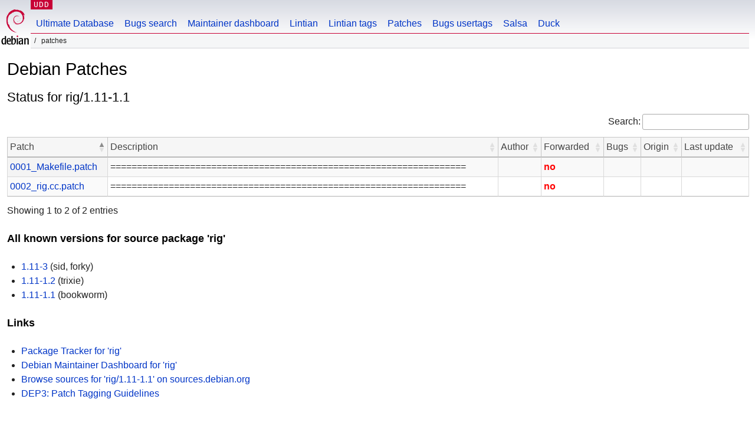

--- FILE ---
content_type: text/html; charset=utf-8
request_url: https://udd.debian.org/patches.cgi?src=rig&version=1.11-1.1
body_size: 1395
content:
<!DOCTYPE html>
<html>
<head>
<link href="/css/debian.css" rel="stylesheet" type="text/css">
<link rel="stylesheet" type="text/css" href="/js/jquery-ui-1.14.1/jquery-ui.min.css"/>
<link rel="stylesheet" type="text/css" href="/css/dataTables.jqueryui.2.3.5.min.css"/>
<link rel="stylesheet" type="text/css" href="/css/buttons.dataTables.3.2.5.min.css"/>

<link href="/css/udd.css" rel="stylesheet" type="text/css">
<title>UDD - Patches</title>
<meta http-equiv="Content-Type" content="text/html; charset=utf-8"/>



</head>
<body>
<div id="header">
  <div id="wikisection">
    <p class="section"><a href="/" title="Ultimate Debian Database">UDD</a></p>
  </div>
  <div id="upperheader">
    <div id="logo">
        <a href="https://www.debian.org" title="Debian Home"><img src="/img/openlogo-50.png" alt="Debian" width="50" height="61"></a>
    </div>
  </div> <!-- end upperheader -->
  <div id="navbar">
    <p class="hidecss"><a href="#content">Skip Quicknav</a></p>
    <ul>
       <li><a href="/">Ultimate Database</a></li>
       <li><a href="/bugs/">Bugs search</a></li>
       <li><a href="/dmd/">Maintainer dashboard</a></li>
       <li><a href="/lintian/">Lintian</a></li>
       <li><a href="/lintian-tags">Lintian tags</a></li>
       <li><a href="/patches">Patches</a></li>
       <li><a href="/cgi-bin/bts-usertags.cgi">Bugs usertags</a></li>
       <li><a href="/salsa">Salsa</a></li>
       <li><a href="/duck">Duck</a></li>
    </ul>
  </div> <!-- end navbar -->
  <p id="breadcrumbs">&nbsp;Patches</p> 
</div> <!-- end header -->


<div id="content">
    <h1>Debian Patches</h1>
<h2>Status for rig/1.11-1.1</h2>
<table class="display compact cell-border" id="patches">
<thead>
<tr>
    <th>Patch</th>
    <th>Description</th>
    <th>Author</th>
    <th>Forwarded</th>
    <th>Bugs</th>
    <th>Origin</th>
    <th>Last update</th>
</tr>
</thead>
<tbody>
<tr>
<td><a href='https://sources.debian.org/src/rig/1.11-1.1/debian/patches/0001_Makefile.patch'>0001_Makefile.patch</a></td>
<td>===================================================================</pre></td>
<td></td>
<td class="nowrap"><span class="prio_high">no</span></td>
<td class="nowrap">
</td>
<td class="nowrap"></td>
<td class="nowrap"></td>
</tr>
<tr>
<td><a href='https://sources.debian.org/src/rig/1.11-1.1/debian/patches/0002_rig.cc.patch'>0002_rig.cc.patch</a></td>
<td>===================================================================</pre></td>
<td></td>
<td class="nowrap"><span class="prio_high">no</span></td>
<td class="nowrap">
</td>
<td class="nowrap"></td>
<td class="nowrap"></td>
</tr>
</tbody></table>
<h3>All known versions for source package 'rig'</h3>
<ul>
<li><a href="?src=rig&version=1.11-3">1.11-3</a> (sid, forky)</li>
<li><a href="?src=rig&version=1.11-1.2">1.11-1.2</a> (trixie)</li>
<li><a href="?src=rig&version=1.11-1.1">1.11-1.1</a> (bookworm)</li>
</ul>
<h3>Links</h3>
<ul>
<li><a href='https://tracker.debian.org/rig'>Package Tracker for 'rig'</a></li>
<li><a href='https://udd.debian.org/dmd/?src=rig'>Debian Maintainer Dashboard for 'rig'</a></li>
<li><a href='https://sources.debian.org/src/rig/1.11-1.1'>Browse sources for 'rig/1.11-1.1' on sources.debian.org</a></li>
<li><a href='https://dep-team.pages.debian.net/deps/dep3/'>DEP3: Patch Tagging Guidelines</a></li>
</ul>
</div>
<br>
<br>
<div id="footer">
<div id="fineprint">

    <p>
    Ultimate Debian Database:
    <a href="https://wiki.debian.org/UltimateDebianDatabase/"> hacking / bug reporting / contact information</a><br />
    Debian is a registered trademark of <a href="https://www.spi-inc.org/">Software in the Public Interest</a>
    </p>
</div>
</div>
<script type="text/javascript" src="/js/jquery-3.7.1.min.js"></script>
<script type="text/javascript" src="/js/jquery-ui-1.14.1/jquery-ui.min.js"></script>
<script type="text/javascript" src="/js/dataTables.2.3.5.min.js"></script>
<script type="text/javascript" src="/js/dataTables.jqueryui.2.3.5.min.js"></script>
<script type="text/javascript" src="/js/jquery.cookie.min.js"></script>
<script type="text/javascript" src="/js/udd-autocomplete.js"></script>
<script type="text/javascript" src="/js/udd.js"></script>
<script type="text/javascript" src="/js/removeblankfields.js"></script>
<script type="text/javascript" src="/js/quicknav.js"></script>
<script type="text/javascript" src="/js/dataTables.buttons.3.2.5.min.js"></script>
<script type="text/javascript" src="/js/buttons.colVis.3.2.5.min.js"></script>



<script type="text/javascript">
  // responsive table (not full width)
style = document.createElement("style");
style.innerHTML = `div.dt-container#patches_stats_wrapper { display: inline-table; }`;
document.head.appendChild(style);

$(document).ready(function () {
    $('#patches_stats').DataTable( {
      searching: false,
      info: false,
      paging: false,
      ordering: false
    });

    $('#patches').DataTable( {
      paging: false,
    });
});


</script>


</body>
</html>


--- FILE ---
content_type: text/css
request_url: https://udd.debian.org/css/debian.css
body_size: 3927
content:
/*
	https://www.debian.org Stylesheet

	Copyright 2011 Kalle Söderman

	This stylesheet is free software; you can redistribute it and/or modify it
	under the terms of the GNU General Public License, version 2, as published by
	the Free Software Foundation.

	This program is distributed in the hope that it will be useful, but WITHOUT ANY
	WARRANTY; without even the implied warranty of MERCHANTABILITY or FITNESS FOR A
	PARTICULAR PURPOSE. See the GNU General Public License for more details.

	You should have received a copy of the GNU General Public License along with
	this program; if not, write to the Free Software Foundation, Inc., 51 Franklin
	Street, Fifth Floor, Boston, MA 02110-1301 USA.

	The license text can also be found at https://www.gnu.org/copyleft/gpl.html and
	/usr/share/common-licenses/GPL-2 on Debian.
*/
	
/*	
	Font size table (Browser default 16px)

	pixels      relative
	--------------------
	36px        2.25em
	31px        0.5161em
	24px        1.5em
	21px        1.3125em
	18px        1.125em
	16px        1em
	14px        0.875em
	12px        0.75em
	11px        0.6875em
	10px        0.625em
	9px         0.5625em
	--------------------
*/

/* Reset */
 
html, body, div, span, applet, object, iframe, h1, h2, h3, h4, h5, h6, p,
blockquote, pre, a, abbr, acronym, address, big, cite, code, del, dfn, em,
font, img, ins, kbd, q, s, samp, small, strike, strong, sub, sup, tt, var, dl,
dt, dd, ol, ul, li, fieldset, form, label, legend, table, caption, tbody,
tfoot, thead, tr, th, td { 
	margin: 0;
	padding: 0;
	border: 0;
	outline: 0;
	font-weight: inherit;
	font-style: inherit;
	font-size: 100%;
	font-family: inherit;
	vertical-align: baseline;
}

body            { line-height: 1; color: black; background: white; }
ol, ul          { list-style: none; }
table           { border-collapse: separate; border-spacing: 0; }
blockquote, q   { quotes: "" ""; }
html            { background-color: transparent; }
:focus          { outline: 1px dotted grey; }
caption, th, td { text-align: left; font-weight: normal; }
blockquote:before, blockquote:after, q:before, q:after { content: ""; }

/* Main */

body {
	margin: 0;
	font: normal 100% sans-serif;
	line-height: 1.5;
	color: #222;
	background-color: white;
	background-image:url('/img/gradient.png');
	background-position: 0 0;
	background-repeat: repeat-x;
	/* Uncomment to show baseline grid 
	background-image: url('24grid.png');
	background-position: 30px 9px; 
	*/
}
#content {
	margin: 0 10px 0 12px;
}
#inner {
	position: relative;
}
#maincol {
	margin: 0 15em 1.5em 0;
}

/* Header */

#header {
	margin:0;
	padding:0 10px 0 52px; 
}
#header a:link
, #header a:visited
, #second-nav a:link
, #second-nav a:visited {
	text-decoration: none;
}
#header a:hover
, #second-nav a:hover {
	text-decoration: underline;
}
#breadcrumbs {
	margin:0;
	font-size: 0.75em;
	text-transform: lowercase;
	line-height: 2;
	background-color: transparent;
	background-color: #f5f6f7;
	border-bottom: 1px solid #d2d3d7 ;
	min-height: 20px;
}
#breadcrumbs:before {
	content: "/";
	margin-left: 0.5em;
	margin-right: 0.5em;
}
p.section {
	margin: 0;
	padding: 0 5px 0 5px;
	font-family:monospace;
	line-height: 16px;
	color:white;
	text-transform: uppercase;
	letter-spacing: 0.08em;
	position:absolute;
	top: 0px;
	left:52px;
	background-color: #c70036;
}
p.section a {
	color: white;
	text-decoration: none;
}
p.section a:hover {
	color:white;
	text-decoration: underline;
}
#navbar {
	background-color: transparent;
	list-style:none;
	display:block;
	border-bottom:1px solid #c70036;
	text-indent:0;
	padding: 0;
	margin-top:0;
	margin-bottom:0;
}
#navbar ul {
	margin: 0;
	padding: 0;
	clear: both;
	overflow: hidden;
	min-height: 45px;
}
#navbar li {
	list-style: none;
	float: left;
	padding: 0;
	margin: 0;
}
#navbar a:link
, #navbar a:visited {
	padding: 1.75em 0.5em 0.25em 0.5em;
	border-left: 1px solid transparent;
	border-right: 1px solid transparent;
	display: block;
	text-decoration: none;
}
#navbar a:visited {
	color: #54638c;
}
#navbar a:hover
, #navbar a:visited:hover {
	background-color: #f5f6f7;
	border-left: 1px solid  #d2d3d7;
	border-right: 1px solid #d2d3d7;
	text-decoration: underline;
}
ul.subnav {
	list-style: none;
	margin-left: 0;
	padding-left: 0;
	margin-top: 0;
}
ul.subnav li {
	display: inline;
	margin-right: 1em;
}
#searchbox {
	text-align:left;
	line-height: 1;
	margin: 0 10px 0 0.5em;
	padding: 1px 0 1px 0;
	position: absolute;
	top:0;
	right:0;
	font-size: 0.75em;
}
#searchbox p {
	margin: 0;
	padding: 0;
}
#upperheader {
	margin:0;
	padding:0;
}
#logo {
	position:absolute;
	top:0;
	left:0;
	padding: 0;
	background-color: transparent;
	border: 1px solid transparent;
	border-top: 0;
	width: 50px;
	height: 5.07em;
	min-height: 65px;
}
#logo a {
	display: block;
	position: relative;
	padding: 0;
	height: 100%;
	min-height: 65px;
}
#logo img {
	margin-top: 5px;
	position: absolute;
	bottom: 0.3em;
	overflow: auto;
}
#logo:hover {
	border: 1px solid #d2d3d7 ;
	border-top: 0;
	background-color: #f5f6f7;
}

/* Links */

a:link {
	color: #0035c7;
	text-decoration: underline;
}
a:visited {
	color: #54638c;
}
a:link:hover {
	text-decoration: none;
	color: #00207a;
}
a:visited:hover {
	text-decoration: none;
}
a:active {
	color:#c2c3c7;
}
a img {
	border:0;
}
a.rss_logo {
	font-size: 0.75em;
	float: right;
	line-height: 10px;
	color: #ffffff;
	background-color: #ff6600;
	font-weight: bold;
	font-family: sans-serif;
	text-align: center;
	text-decoration: none;
	padding: 0.25em;
	margin-left: 0.25em;
	border: 1px solid #ff6600;
}

a.rss_logo:hover {
	background-color: white;
	border: 1px solid #ff6600;
	color: #ff6600;
}

a.rss_logo.generic {
	background-color: #ff8800;
}

a.rss_logo.generic:hover {
	background-color: #ee7700;
}


/* Secondnav */

#second-nav {
	width: 16em;
	font-size: 0.75em;
	line-height: 1.5;
	float: right;
	top: 0;
	right: 0;
	margin: 3em 0 0 0;
	padding: 0 0 0 1em;
	border-left: 1px solid #d2d3d7 ;
}
#second-nav ul {
	padding:0;
	margin:0;
	list-style:none;
}
#second-nav ul ul {
	margin-left: 1em;
}
#second-nav li {
	font-weight: normal;
	margin:0;
	padding:0;
}
#second-nav p {
	line-height: 2;
	font-weight: bold;
	margin: 0;
}
#second-nav h2 {
	margin:0;
}

/* Typography */

p {
	margin: 1.5em 0 1.5em 0;
}
strong {
	font-weight: bold;
}
em {
	font-style: italic;
	color: #444;
}
small {
	font-size: 0.75em;
}
sup {
	font-size: 0.75em;
	vertical-align:top;
}
h1
, h2
, h3
, h4
, h5
, h6 {
	font-weight: 600;
	color: black;
}
h1 {
	font-weight: normal;
	font-size: 1.8em;
	line-height: 0.83333;
	margin: 0.83333em 0 0.83333em 0;
}
h2 {
	font-size: 1.4em;
	font-weight: normal;
	line-height: 1.0714286;
	margin: 1.0714286em 0 1.0714286em 0;
}
h3 {
	font-size: 1.125em;
	line-height: 1.333em;
	margin: 1.333em 0 0 0;
}
h4 {
	font-weight: normal;
	font-style: italic;
	margin: 1.5em 0 1.5em 0;
	color: #444;
}
h5 {
	font-style: italic;
	font-size: 0.75em;
	margin: 2em 0 2em 0;
}
ol,ul {
	padding-left: 1.5em;
	margin-left:0;
	margin: 1.5em 0 1.5em 0;
}
ol>ol, ul>ul, li>ol, li>ul {
	margin: 0;
}

ol {
	list-style-type: decimal;
}
ul {
	list-style-type: disc;
}
th {
	font-weight: bold;
	margin: 1.5em 0 1.5em 0;
}
hr {
	border: none;
	background-color: #bbb;
	height: 1px;
	margin: 1.4375em 0 1.5em 0;
}
pre {
	margin: 1.5em 0 1.5em 0;
	overflow: auto;
	font-family: monospace;
	white-space: pre;
	color: black;
}
tt, code {
	font-family: monospace;
	/* see https://lists.debian.org/debian-www/2011/08/msg00181.html */
	/* white-space: pre; */
	color: black;
}
dt {
	margin: 1.5em 0 0 0;
	font-weight: bold;
}
dd {
	margin:  0 0 0 1.5em;
}
blockquote {
	font-size: 0.75em;
	margin: 2em;
	line-height: 2;
}
cite {
	font-style: italic;
	color: #444;
}
acronym, abbr {
	text-transform: uppercase;
	font-size: 0.9em;
}
.toc {
	font-size: 0.75em;
	list-style:none;
	border-bottom: dotted grey;
	border-width: 1px;
	line-height:1.833;
	padding: 0;
	max-width: 62%;
	margin: 2em 0 2em 0;
}
.toc li {
	border-top: dotted grey;
	border-width: 1px;
	padding: 0.0833em 0 0.0833em 0;
 }
.toc a {
	display:block;
	text-decoration: none;
}
.toc a:hover {
	display:block;
	background-color: #f0f0f4;
	text-decoration: underline;
}
.toc dt {
	margin: 0;
	border-top: dotted grey;
	border-width: 1px;
	padding: 0.0833em 0 0.0833em 0;
}

/* Sitemap */

.card {
	clear:both;
	margin:1.5em 0 1.5em 0;
	background-position: 0 -50px;
	background-repeat: repeat-x;
	padding:0;
}
.card ul {
}
.card ul li {
	list-style:none;
}
.card h2 {
}
.lefthalf {
	float:left;
}
.righthalf {
	margin-left:50%;
}
.lefthalf ul {
	margin-top:0;
}

/* Footer */

#footer {
	font-size: 0.75em;
	border: 1px solid #dfdfe0;
	padding:1em;
	background-color: #f5f6f7;
	margin: 0 10px 0 52px;
	line-height: 1.5em;
	border-left: 0;
	border-right: 0;
	clear: both;
}
#content #footer {
	margin-left: 0;
}
#footer p {
	margin: 1em 0 1em 0;
}
#footer hr {
	border-top: 1px solid #d2d3d7;
	border-bottom: 1px solid white;
	height: 0;
}
#footer .editbar li {
	display: inline;
	margin-right: 2em;
}
#footer .info {
}
#fineprint {
	margin-bottom: 1em;
}
#footermap {
	list-style:none;
	margin: 0 0 0 0;
	padding: 0;
	width:100%;
	overflow: hidden;
	border: 0;
}
ul#footermap-cola a
, ul#footermap-colb a
, ul#footermap-colc a
, ul#footermap-cold a
, ul#footermap-cole a {
	padding-left: 0;
}
ul#footermap-cola
, ul#footermap-colb
, ul#footermap-colc
, ul#footermap-cold
, ul#footermap-cole {
	float:left;
	width: 19%;
	min-width: 11em;
	height: 12em;		/* Update when adding items */
	margin:0 1% 0 0;
	padding: 2em 0 0 0;
	list-style: none;
}
ul#footermap-cole {
	width: 18.9%;
	margin-right:0;
}
#footermap-wrap {
	padding:2em;
	border-top: 1px solid white;
}
#footermap a {
	margin: 0;
}
#footermap ul{
	list-style: none;
	padding:0;
}
#footermap li {
	text-indent:0;
	background-color: transparent;
	font-weight:bold;
}
#footermap li ul {
	margin: 0;
	padding: 0;
}
#footermap li li {
	margin:0;
	text-indent:0;
	padding:0;
	font-weight:normal;
	border:0;
	background-image:none;
	background-color:transparent;
}
#serverselect {
}
#serverselect input
, #serverselect option 
, #serverselect select {
}
#serverselect ul {
	display: inline;
	margin-left: 2em;
}
#serverselect li {
	list-style: none;
	display: inline;
	padding:0 1em 0 1em;
	margin:0;
}
#serverselect form p {
	margin:0;
	padding:0;
	line-height: 1;
}
.lcol50 {
	float: left;
	width: 49%;
	font-size:0.75em;
	margin:0 0 0 0;
	padding:0 0.5em 0 0;
}
.lcol50 h2 {
	margin-top:0;
}
.rcol50 {
	margin:0 0 0 51%;
	padding:0;
	font-size:0.75em;
}
#pageLang {
	position: relative;	/*  establish a containing box. needed for
				    langContainer */
}
form#pageLang {
	display: inline;
}

/* Extras */

input:focus {
	background-color:#FFFFCB;
	
}
.hidecss {
	display: none;
}
.clear {
	clear:both
}
#clear {
	clear:both;
	border:0;
	height:1px;
	display:block;
}
.quicklist {
	list-style: none;
	font-size: 0.75em;
	margin: 2em 0 2em 0;
	padding:0;
	text-indent:0;
	line-height: 2em;
}
.quicklist li  {
	display:inline;
}
.item p{
	margin: 0;
}
.item h2
, .item p
, .item ul{
	margin-right: 10px 
}
.item h2
, .item h3
, .item h4
, .item h5 {
	margin-top: 0;
}
.line {
	padding: 0;
	width: auto;
	overflow: hidden;
	}
div.downloads {
	border-top: 0.17em solid #339900;
	margin: 1.33em 0 0 0; 
}
.downloads ul.downlist {
	margin:0;
}
div.downloads .col50 { 
	border-top: 0.15em solid #339900;
}
ul.downlist {
	padding-left: 30px;
	text-indent:0;
	background: url('Pics/emblem-downloads.png') no-repeat 0 0.15em;
	min-height: 23px;
	/* 
	 * border-top: 0.17em solid #339900;
	 */
}
ul.quicklist.downlist {
	border-top: 0.17em solid #339900;
	padding-top: 0.25em;
	margin-top: 1.6em;
}
ul.downlist li {
	display: inline;
}
ul.downlist li:after {
	content: ', ';
}
ul.downlist li:last-child:after {
	content: '';
}

/* don't consider dash in arch name as an hyphen #718307 */
ul.downlist li a {
	white-space: nowrap;
}

div.tip
, div.important
, div.warning
, div.note 
, div.trans-note {
	padding:0 2em 0 4em;
	margin: 1.85em 0 1.85em 0;
	background-repeat: no-repeat;
	background-position: 0.5em 0.5em;
	font-size: 0.75em;
	line-height: 2em;
	background-color:#FFFFCB;
	border:0.15em solid #CCCCA3;
}
div.tip p
, div.important p
, div.warning p
, div.note p 
, div.trans-note p {
	margin: 1em 0 1em 0;
}
div.tip {
	background-image: url('Pics/admon-tip.png');
}
div.important{
	background-image: url('Pics/admon-important.png');
}
div.warning {
	background-image: url('Pics/admon-warning.png');
}
div.note
, div.trans-note  {
	background-image: url('Pics/admon-note.png');
}

/* Layout Elements */

.col50
, .cardleft
, .cardright {
	width:47.5%;
	float: left;
	padding-bottom: 1.5em;
}
.lastcol
, .cardright {
	margin: auto;
	width: 47.5%;
	float:left;
	padding-right: 0;
	margin-left: 5%;
}
.lastcol h2
, .lastcol p
, .lastcol ul {
	margin-right:0;
}
.cardleft h2 {
	margin-right: 1em;
}
.cardright div {
	margin-left: 1.5em;
}
.cardright h2 {
	margin-left: 1em;
}
.votemenu a {
	display:block;
}
table.vote td, table.vote th {
	padding-right: 1.5em;
}
#maincol.with-toolbox {
	margin-right: 14em;
}
div.tabular table, table.tabular, table.vendors {
/*	border-bottom: 1px solid #a9abb3;
	border-top: 1px solid #a9abb3; */
	border-bottom: 0.15em solid #666;
	border-top: 0.15em solid #666;
	font-size: 0.75em;
	margin-bottom: 4em;
	margin-top: -0.169em;
	text-align: left;
	width: 80%
}

div.tabular table tr, table.tabular tr, table.vendors tr {
	width: 100%;
}
div.tabular table td, table.tabular td, table.vendors td {
	border-top: dotted grey;
	border-width: 1px;
}
div.tabular table > td:first-child, table.tabular > td:first-child, table.vendors  > td:first-child {
	background-image: none;
}
#pageLang p, #pageLang form {
	display: inline;
}
.inline  a {
	float: left;
	margin-right: 1em;
}
#langSelector {
/*	color: #0035c7; */
/*	text-decoration: underline; */
}
#langSelector:hover {
/*	cursor: pointer; */
/*	text-decoration: none; */
}
#langContainer {
	padding-top: 0.5em;
/*	background-color: #f5f6f7;
	background-color: white;
	background-image:url('Pics/gradient-flipped.png');
	background-position: bottom;
	background-repeat: repeat-x;
	display: none;
	position: absolute;
	left: -1em;
	padding: 0.5em 1em 1em 1em;
	margin-right: -1em;
	border-bottom: 1px solid #dfdfe0;
	min-width: 100%; */     /* make it reach the right edge if only a few
				   languages are available */
}
#langContainer a {
	margin-right: 1em;
}
#pageLang:hover #langContainer {
    display: block;
}

/* for l10n-arabic */
.bidi {
	direction: rtl;
	text-align: right;
}

ul.nodecoration {
	list-style: none;
	padding: 0;
}
